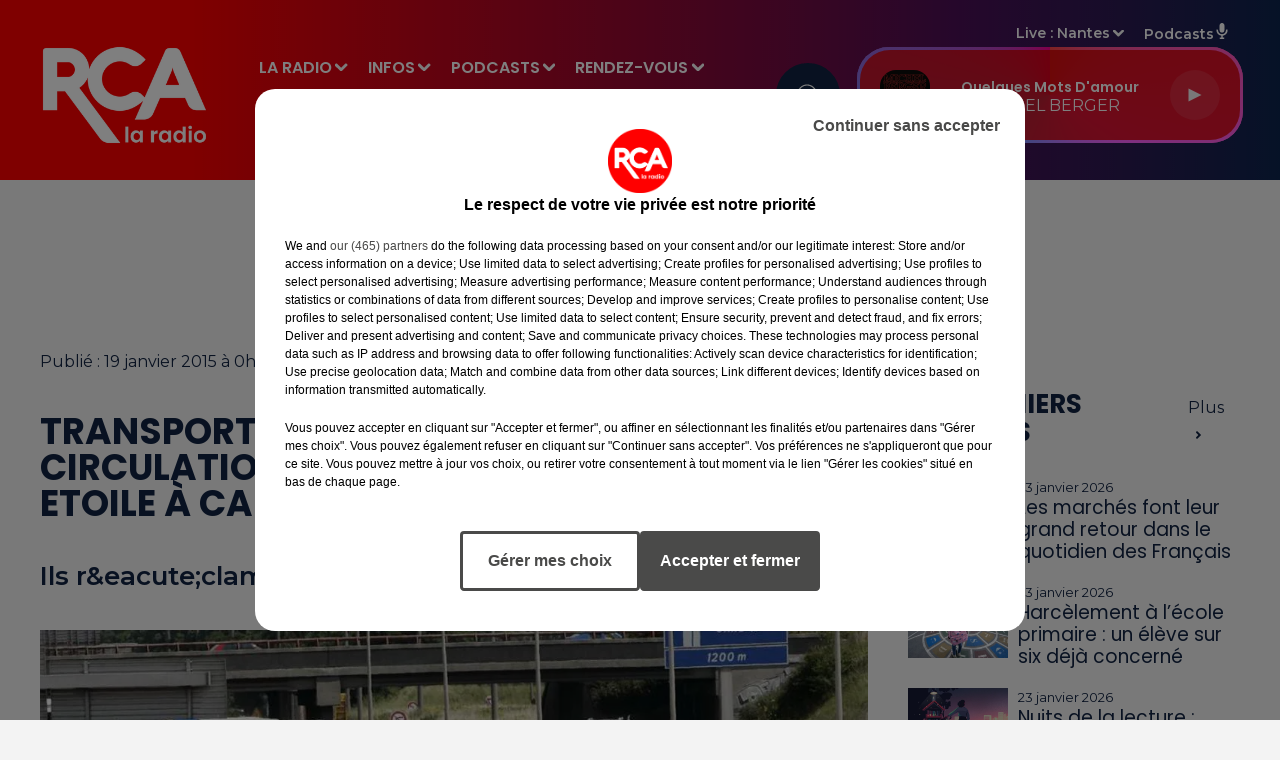

--- FILE ---
content_type: text/css
request_url: https://www.rcalaradio.com/dynamics/8c7c15joc/styles.css
body_size: 5051
content:

      
  @import url('https://fonts.googleapis.com/css2?family=Montserrat:ital,wght@0,400;0,500;0,600;0,700;0,800;0,900;1,400;1,500;1,600;1,700;1,800;1,900&display=swap');

    
  @import url('https://fonts.googleapis.com/css2?family=Poppins:ital,wght@0,100;0,200;0,300;0,400;0,500;0,600;0,700;0,800;0,900;1,100;1,200;1,300;1,400;1,500;1,600;1,700;1,800;1,900&display=swap');

    
  @import url('https://fonts.googleapis.com/css2?family=Poppins:ital,wght@0,100;0,200;0,300;0,400;0,500;0,600;0,700;0,800;0,900;1,100;1,200;1,300;1,400;1,500;1,600;1,700;1,800;1,900&display=swap');

  
  html {
    -webkit-tap-highlight-color: rgba(17,35,66,0);
  }
  body {
    color: #112342;
    background-color: #f3f3f3;
    font-family: 'Montserrat', 'sans-serif';
    font-style: normal;
  }

  a {
    color: #ff0000;
  }
  a:hover {
    color: #d90000;
  }
  

    
 
.bg--transparent {
  background-color: transparent;
}

.mode--light, .bg--light {
  background-color: #f3f3f3;
  color: #112342;
}

@media (max-width: 768px) {
.bg--section-light {
  background-color: #f3f3f3;
}

.bg--section-dark {
  background-color: #112342;
}
}


a.bg--light:hover,
a.bg--light:focus,
button.bg--light:hover,
button.bg--light:focus {
  background-color: #cdcdcd;
}

.mode--dark, .bg--dark {
  background-color: #112342;
  color: #ffffff;
}

a.bg--dark:hover,
a.bg--dark:focus,
button.bg--dark:hover,
button.bg--dark:focus {
  background-color: #00001c;
}

.bg--primary {
  background-color: #ff0000;
  color: #f3f3f3;
}

a.bg--primary:hover,
a.bg--primary:focus,
button.bg--primary:hover,
button.bg--primary:focus {
  background-color: #d90000;
}

.bg--player {
  background-color: #d20000 !important;
  color: #ffffff;
}

a.bg--player:hover,
a.bg--player:focus,
button.bg--player:hover,
button.bg--player:focus {
  background-color:#ac0000;
}

.bg--footer {
  background-color: #101f32 !important;
  color: #ffffff;
}

a.bg--footer:hover,
a.bg--footer:focus,
button.bg--footer:hover,
button.bg--footer:focus {
  background-color: #00001c;
}

.bg--header {
  background-color: #ee0000 !important;
  color: #ffffff;
}

a.bg--header:hover,
a.bg--header:focus,
button.bg--header:hover,
button.bg--header:focus {
  background-color:#c80000;
}

.text-primary {
  color:#ff0000;
}

a.text-primary:hover,
a.text-primary:focus {
  color: #d90000;
}

.text-light {
  color: #112342;
}

a.text-light:hover,
a.text-light:focus {
  color: #00001c;
}

.text-dark {
  color: #ffffff;
}

a.text-dark:hover,
a.text-dark:focus {
  color: #d9d9d9;
}



    

body {
  font-family: 'Montserrat', 'sans-serif';
  font-style: normal;
}

h1,
.h1,
h2:not(.lead),
.h2,
h3,
.h3,
.title {
  font-family: 'Poppins', 'sans-serif';
  font-style: normal;
}


h4,
.h4,
h5,
.h5,
.subtitle {
  font-family: 'Montserrat', 'sans-serif';
  font-style: normal;
}

// Font-size for main carousel's and page's titles

h1.title {
  font-size: 3.6rem;
}
.h1,
.h1.block {
  font-size: 3.6rem;
}


@media (min-width: 768px) {
  h1.title {
  font-size: 3.6rem;
  }
  .h1,
  .h1.block {
    font-size: 3.6rem;
  }
    
}

// Font-size for main carousel's and page's leads

.h1 + .lead,
.lead.block {
  font-size: 2.6rem;
}
@media (min-width: 768px) {
  .h1 + .lead,
  .lead.block {
    font-size: 2.6rem;
  }
}

// Font-size for block's titles


.h2 {
  font-size: 2.8rem;
}
@media (min-width: 768px) {
  .h2 {
    font-size: 2.6rem;
  }
}


.hr {
  border-top-color: currentColor;
}

.mode--light .date, .mode--light .lead, .mode--light .artist {
  color: #112342;
}

.mode--dark .date, .mode--dark .lead, .mode--dark .artist {
  color: #ffffff;
}

.bg--light .date, .bg--light .lead, .bg--light .artist {
  color: #112342;
}

.bg--dark .date, .bg--dark .lead, .bg--dark .artist {
  color: #ffffff;
}

.bg--primary .date,  .bg--primary .lead, .bg--primary .artist {
  color: rgba(243,243,243,0.5);
}

.mode--light pre, .mode--light code {
  background-color: #112342;
  color: #f3f3f3;
}

.mode--dark pre, .mode--dark code {
  background-color: #ffffff;
  color: #112342;
}

.bg--light pre, .bg--light code {
  background-color: #112342;
  color: #f3f3f3;
}

.bg--dark pre, .bg--dark code {
  background-color: #ffffff;
  color: #112342;
}

.mode--light cite, .mode--light blockquote {
  border-left-color: #112342;
}

.mode--dark cite, .mode--dark blockquote {
  border-left-color: #ffffff;
}

.bg--light cite, .bg--light blockquote {
  border-left-color: #112342;
}

.bg--dark cite, .bg--dark blockquote {
  border-left-color: #ffffff;
}



    


.form-control:focus {
  border-color: #ff0000;
}

.custom-control-input:checked ~ .custom-control-label::before {
  border-color: #ff0000;
  background: #ff0000;
}

.custom-control-input:focus ~ .custom-control-label::before {
  box-shadow: 0 0 0 0.2rem rgba(255,0,0,0.25);
}

.custom-control-input:focus:not(:checked) ~ .custom-control-label::before {
  border-color: rgba(255,0,0,0.25);
}

.custom-control-input:not(:disabled):active ~ .custom-control-label::before {
  background-color: rgba(255,0,0,0.25);
  border-color: rgba(255,0,0,0.25);
}



    

  .mode--dark .btn:not([class*='btn--']),
  .mode--dark .btn-ecoute-link {
    color: #112342;
    border-color: #f3f3f3;
    background: #f3f3f3;
  }
    .mode--dark .btn:not([class*='btn--']):hover, 
    .mode--dark .btn:not([class*='btn--']):focus,
    .mode--dark .btn-ecoute-link:hover,
    .mode--dark .btn-ecoute-link:focus {
      color: #112342;
      border-color: #cdcdcd;
      background: #cdcdcd;
    }
    .mode--dark a:hover .btn:not([class*='btn--']) {
      color: #112342;
      border-color: #cdcdcd;
      background: #cdcdcd; }
    .mode--dark .btn:not([class*='btn--']).disabled,  .mode--dark .btn:not([class*='btn--']):disabled
    {
      color: #112342;
      background-color:#f3f3f3;
      border-color: #f3f3f3; 
    }

  .mode--light .btn:not([class*='btn--']),
  .mode--light .btn-ecoute-link {
    color: #ffffff;
    border-color: #112342;
    background: #112342; }

  .mode--light .btn:not([class*='btn--']):hover, 
  .mode--light .btn:not([class*='btn--']):focus,
  .mode--light .btn-ecoute-link:hover,
  .mode--light .btn-ecoute-link:focus {
      color: #ffffff;
      border-color: #00001c;
      background: #00001c; }
      .mode--light a:hover .btn:not([class*='btn--']) {
      color: #ffffff;
      border-color: #00001c;
      background: #00001c; }
    .mode--light .btn:not([class*='btn--']).disabled,  .mode--light .btn:not([class*='btn--']):disabled
    {
      color: #ffffff;
      background-color:#112342;
      border-color: #112342; 
    }

  .bg--dark .btn:not([class*='btn--']) {
    color: #112342;
    border-color: #f3f3f3;
    background: #f3f3f3; }
    .bg--dark .btn:not([class*='btn--']):hover, 
    .bg--dark .btn:not([class*='btn--']):focus {
      color: #112342;
      border-color: #cdcdcd;
      background: #cdcdcd; }
      .bg--dark a:hover .btn:not([class*='btn--']) {
      color: #112342;
      border-color: #cdcdcd;
      background: #cdcdcd; }
    .bg--dark .btn:not([class*='btn--']).disabled,  .bg--dark .btn:not([class*='btn--']):disabled
    {
      color: #112342;
      background-color:#f3f3f3;
      border-color: #f3f3f3; 
    }

  .bg--light .btn:not([class*='btn--']) {
    color: #ffffff;
    border-color: #112342;
    background: #112342; }
    .bg--light .btn:not([class*='btn--']):hover, 
    .bg--light .btn:not([class*='btn--']):focus {
      color: #ffffff;
      border-color: #00001c;
      background: #00001c; }
      .bg--light a:hover .btn:not([class*='btn--']) {
      color: #ffffff;
      border-color: #00001c;
      background: #00001c; }
    .bg--light .btn:not([class*='btn--']).disabled,  .bg--light .btn:not([class*='btn--']):disabled
    {
      color: #ffffff;
      background-color:#112342;
      border-color: #112342; 
    }

  .btn--light {
    color: #112342;
    border-color: #f3f3f3;
    background: #f3f3f3; }
    .btn--light:hover, .btn--light:focus {
      color: #112342;
      border-color: #cdcdcd;
      background: #cdcdcd; }
    a:hover .btn--light {
      color: #112342;
      border-color: #cdcdcd;
      background: #cdcdcd; }
    .btn--light.disabled, .btn--light:disabled {
      color: #112342;
      background-color:#f3f3f3;
      border-color: #f3f3f3; }
  
  .btn--dark {
    color: #ffffff;
    border-color: #112342;
    background: #112342; }
    .btn--dark:hover, .btn--dark:focus {
      color: #ffffff;
      border-color: #00001c;
      background: #00001c; }
    a:hover .btn--dark {
      color: #ffffff;
      border-color: #00001c;
      background: #00001c; }
    .btn--dark.disabled, .btn--dark:disabled {
      color: #ffffff;
      background-color:#112342;
      border-color: #112342; }


  .btn--primary {
    color: #f3f3f3;
    border-color: #ff0000;
    background: #ff0000; }
    .btn--primary:hover, .btn--primary:focus {
      color: #f3f3f3;
      border-color: #d90000;
      background: #d90000; }
    a:hover .btn--primary {
      color: #f3f3f3;
      border-color: #d90000;
      background: #d90000; }
    .btn--primary.disabled, .btn--primary:disabled {
      color: #f3f3f3;
      background-color: #ff0000;
      border-color: #ff0000; }
          
  .btn--player {
    color: #ffffff;
    border-color: #d20000;
    background: #d20000; }
    .btn--player:hover, .btn--player:focus {
      color: #ffffff;
      border-color: #ac0000;
      background: #ac0000; }
    a:hover .btn--player {
      color: #ffffff;
      border-color: #ac0000;
      background: #ac0000; }
    .btn--player.disabled, .btn--player:disabled {
      color: #ffffff;
      background-color: #d20000;
      border-color: #d20000; }
    

  .btn--alpha {
    color: #f3f3f3;
    background: rgba(243,243,243,0.1); 
    border-color: transparent !important;
  }
    .btn--alpha:hover {
      background: rgba(243,243,243,0.2); }
    .btn--alpha.disabled, .btn--alpha:disabled {
      color: rgba(243,243,243,0.4); }


  .btn--link {
    color: #ff0000; }
    .btn--link:hover {
      color: #d90000; }


    

  .mode--dark .badge:not([class*='badge--']) {
    color: #112342;
    background-color: #f3f3f3;
  }
  .mode--dark a.badge:not([class*='badge--']):hover,
  .mode--dark a.badge:not([class*='badge--']):focus
  {
    color: #112342;
    background-color: #cdcdcd;
  }

  .mode--light .badge:not([class*='badge--']) {
    color: #ffffff;
    background-color: #112342;
  }
  .mode--light a.badge:not([class*='badge--']):hover
  .mode--light a.badge:not([class*='badge--']):focus
{
    color: #ffffff;
    background-color: #00001c;
  }

  

  .bg--dark .badge:not([class*='badge--']) {
    color: #112342;
    background-color: #f3f3f3;
  }
  .bg--dark a.badge:not([class*='badge--']):hover,
  .bg--dark a.badge:not([class*='badge--']):focus
  {
    color: #112342;
    background-color: #cdcdcd;
  }

  .bg--light .badge:not([class*='badge--']) {
    color: #ffffff;
    background-color: #112342;
  }
  .bg--light a.badge:not([class*='badge--']):hover,
  .bg--light a.badge:not([class*='badge--']):focus
{
    color: #ffffff;
    background-color: #00001c;
  }

  
  .badge--light {
    color: #112342;
    background-color: #f3f3f3;
  }
  a.badge--light:hover,
  a.badge--light:focus {
    color: #112342;
    background-color: #cdcdcd;
  }
  
  .badge--dark {
    color: #ffffff;
    background-color: #112342;
  }
  a.badge--dark:hover,
  a.badge--dark:focus {
    color: #ffffff;
    background-color: #00001c;
  }
  
  .badge--primary {
    color: #f3f3f3;
    background-color: #ff0000;
  }
  a.badge--primary:hover,
  a.badge--primary:focus {
    color: #f3f3f3;
    background-color: #d90000
  }
  


    

.mode--light .thumbnail:hover,
.mode--light .thumbnail:focus {
  background: rgba(17,35,66,0.05);
  box-shadow: 0 0 0 0.5rem rgba(17,35,66,0.05);
}
.mode--light .thumbnail .actions {
  background: rgba(243,243,243,0.8);
}


.mode--dark .thumbnail:hover,
.mode--dark .thumbnail:focus {
  background: rgba(255,255,255,0.1);
  box-shadow: 0 0 0 0.5rem rgba(255,255,255,0.1);
}
.mode--dark .thumbnail .actions {
  background: rgba(17,35,66,0.8);
}

.thumbnail.animated-title:hover .h3,
.thumbnail.animated-title:hover .h1 {
background-image: linear-gradient(to right, );
}



.bg--light .thumbnail:hover,
.bg--light .thumbnail:focus {
  background: rgba(17,35,66,0.05);
  box-shadow: 0 0 0 0.5rem rgba(17,35,66,0.05);
}
.bg--light .thumbnail .actions {
  background: rgba(243,243,243,0.8);
}

.bg--dark .thumbnail:hover,
.bg--dark .thumbnail:focus {
  background: rgba(255,255,255,0.1);
  box-shadow: 0 0 0 0.5rem rgba(255,255,255,0.1);
}
.bg--dark .thumbnail .actions {
  background: rgba(17,35,66,0.8);
}


    
.mode--light .Audio .thumbnail {
    border-color: #D3D3D3;
}

.mode--light .Audio .thumbnail.has-audio-player {
    transition: all 0.2s ease-in-out;
    background: rgba(17,35,66,0);
}

.mode--light .Audio .thumbnail.has-audio-player:hover,
.mode--light .Audio .thumbnail.has-audio-player:focus {
    background: rgba(17,35,66,0.05) !important;
}

.mode--dark .Audio .thumbnail {
    border-color: #ffffff;
}

.mode--dark .Audio .thumbnail.has-audio-player {
    transition: all 0.2s ease-in-out;
    background: rgba(255,255,255,0);
}

.mode--dark .Audio .thumbnail.has-audio-player:hover,
.mode--dark .Audio .thumbnail.has-audio-player:focus {
    background: rgba(255,255,255,0.05) !important;
}

    


  .card {
    background-color: #f3f3f3;
    color: #112342;
  }


    

  .nav .nav-item .nav-link {
    color: inherit;
  }
  .nav .nav-item .nav-link:hover,
  .nav .nav-item .nav-link:focus,
  .nav .nav-item .nav-link:active {
    color: #ff0000;
  }
  .nav .nav-item .nav-link.active {
    color: #ff0000;
  }
  .nav .nav-item .nav-link.active:before {
    background: #ff0000;
  }

  .bg--primary .nav .nav-item .nav-link:hover,
  .bg--primary .nav .nav-item .nav-link:focus {
    color: rgba(17,35,66,0.8);
  }

  .bg--header .nav .nav-item .nav-link:hover,
  .bg--header .nav .nav-item .nav-link:focus {
    color: #ffffff
  }
  .bg--header .nav .nav-item .nav-link.active {
    color: #ffffff;
  }

  .bg--header .nav .nav-item .nav-link.active:before  {
    background: #ffffff;
  }


  .mode--light .nav-pills .nav-item .nav-link {
    color:#112342;
    background-color: rgba(17,35,66,0.15);
  }

  .mode--dark .nav-pills .nav-item .nav-link {
    color:#ffffff;
    background-color: rgba(255,255,255,0.15);
  }

  .mode--light .nav-pills .nav-item .nav-link.active, 
  .mode--dark .nav-pills .nav-item .nav-link.active
   {
    color:#f3f3f3;
    background-color: #ff0000;
  }


  .bg--light .nav-pills .nav-item .nav-link {
    color:#112342;
    background-color: rgba(17,35,66,0.15);
  }

  .bg--dark .nav-pills .nav-item .nav-link {
    color:#ffffff;
    background-color: rgba(255,255,255,0.15);
  }

  .bg--light .nav-pills .nav-item .nav-link.active, 
  .bg--dark .nav-pills .nav-item .nav-link.active
   {
    color:#f3f3f3;
    background-color: #ff0000;
  }


    
  .mode--light .loader,
  .mode--light .has-loader:after {
    border-color: rgba(17,35,66,0.15);
    border-top-color: #112342;
  }
  
  .mode--light .has-loader:before {
    background: rgba(243,243,243,0.75);
  }
  
  .mode--dark .loader,
  .mode--dark .has-loader:after {
    border-color: rgba(255,255,255,0.15);
    border-top-color: #112342;
  }
  
  .mode--dark .has-loader:before {
    background: rgba(17,35,66,0.75);
  }
  
  .bg--light .loader,
  .bg--light .has-loader:after {
    border-color: rgba(17,35,66,0.15);
    border-top-color: #112342;
  }
  
  .bg--light .has-loader:before {
    background: rgba(243,243,243,0.75);
  }
  
  .bg--dark .loader,
  .bg--dark .has-loader:after {
    border-color: rgba(17,35,66,0.15);
    border-top-color: #112342;
  }
  
  .bg--dark .has-loader:before {
    background: rgba(17,35,66,0.75);
  }
  
  .bg--primary .loader,
  .bg--primary .has-loader:after {
    border-color: rgba(17,35,66,0.15);
    border-top-color: #f3f3f3;
  }
  
  .bg--primary .has-loader:before {
    background: rgba(255,0,0,0.75);
  }

    

  .mode--light .dropdown-menu {
    color: #112342;
    background-color: #f3f3f3;
    border-color: rgba(17,35,66,0.2);
    box-shadow: 0 0.8rem 1rem rgba(17,35,66,0.1) }
    
    .mode--light .dropdown-menu .dropdown-item {
    color: #112342;
    }

    .mode--light .dropdown-menu .dropdown-item.active, .mode--light .dropdown-menu .dropdown-item.searchbarActive {
      color: #ff0000;
      background-color: #dadada;
    }
  
    .mode--light .dropdown-menu .dropdown-item:hover, .mode--light .dropdown-menu .dropdown-item:focus {
    color: #ff0000;
    }
    .mode--light .dropdown-menu .dropdown-item.active, .mode--light .dropdown-menu .dropdown-item:active {
    color: #ff0000;
    }
    
    .mode--dark .dropdown-menu {
    color: #ffffff;
    background-color: #112342;
    border-color: rgba(255,255,255,0.2);
    box-shadow: 0 0.8rem 1rem rgba(255,255,255,0.1)
    }
    .mode--dark .dropdown-menu .dropdown-item {
    color: #ffffff;
    }
    .mode--dark .dropdown-menu .dropdown-item:hover, .mode--dark .dropdown-menu .dropdown-item:focus {
    color: #ff0000;
    }
    .mode--dark .dropdown-menu .dropdown-item.active, .mode--dark .dropdown-menu .dropdown-item:active {
    color: #ff0000;
    }
    
    .bg--light .dropdown-menu {
    color: #112342;
    background-color: #f3f3f3;
    border-color: rgba(17,35,66,0.2);
    box-shadow: 0 0.8rem 1rem rgba(17,35,66,0.1);
    }
    .bg--light .dropdown-menu .dropdown-item {
    color: #112342;
    }
    .bg--light .dropdown-menu .dropdown-item:hover, .bg--light .dropdown-menu .dropdown-item:focus {
    color: #ff0000;
    }
    .bg--light .dropdown-menu .dropdown-item.active, .bg--light .dropdown-menu .dropdown-item:active {
    color: #ff0000;
    }
    
    .bg--dark .dropdown-menu {
    color: #ffffff;
    background-color: #112342;
    border-color: rgba(255,255,255,0.2);
    box-shadow: 0 0.8rem 1rem rgba(255,255,255,0.1);
    }
    .bg--dark .dropdown-menu .dropdown-item {
    color: #ffffff;
    }
    .bg--dark .dropdown-menu .dropdown-item:hover, .bg--dark .dropdown-menu .dropdown-item:focus {
    color: #ff0000;
    }
    .bg--dark .dropdown-menu .dropdown-item.active, .bg--dark .dropdown-menu .dropdown-item:active {
    color: #ff0000;
    }
    
    .bg--primary .dropdown-menu {
      color: #f3f3f3;
      background-color: #ff0000;
      border-color: rgba(17,35,66,0.2);
      box-shadow: 0 0.8rem 1rem rgba(17,35,66,0.1);
    }
  
    .bg--primary .dropdown-menu .dropdown-item {
      color: #f3f3f3;
    }
    .bg--primary .dropdown-menu .dropdown-item:hover, .bg--primary .dropdown-menu .dropdown-item:focus {
      color: rgba(17,35,66,15);
        }
    
    .bg--primary .dropdown-menu .dropdown-item.active, .bg--primary .dropdown-menu .dropdown-item:active {
      color: rgba(17,35,66,15);
    }
    .bg--primary .dropdown-menu .dropdown-item.active, .bg--primary .dropdown-menu .dropdown-item:searchbarActive {
      color: rgba(17,35,66,15);
      background-color:  rgba(243,243,243,15);
    }

    
  .media .overlay {
    color: #ffffff;
  }

    
  .mode--light .tooltip {
    background-color: #112342;
    color: #f3f3f3;
  }
  .mode--light .tooltip:before {
    border-top-color: #112342;
  }
  .mode--light .tooltip-bottom:before {
    border-top-color: transparent;
    border-bottom-color: #112342;
  }

  .mode--dark .tooltip {
    background-color: #ffffff;
    color: #112342;
  }
  .mode--dark .tooltip:before {
    border-top-color: #ffffff;
  }
  .mode--dark .tooltip-bottom:before {
    border-top-color: transparent;
    border-bottom-color: #ffffff;
  }

  .bg--light .tooltip {
    background-color: #112342;
    color: #f3f3f3;
  }
  .bg--light .tooltip:before {
    border-top-color: #112342;
  }
  .bg--light .tooltip-bottom:before {
    border-top-color: transparent;
    border-bottom-color: #112342;
  }

  .bg--dark .tooltip {
    background-color: #ffffff;
    color: #112342;
  }
  .bg--dark .tooltip:before {
    border-top-color: #ffffff;
  }
  .bg--dark .tooltip-bottom:before {
    border-top-color: transparent;
    border-bottom-color: #ffffff;
  }


    

  .pagination .pagination-numerotation .btn.active {
    color: #ff0000 !important;
  }


    
  .mode--light .progress-bar-range:before { 
    background: rgba(17,35,66,0.2);
  }
  
  .mode--light .progress-bar-range .load {
    background: rgba(243,243,243,0.8);

  }
  
  .mode--light .progress-bar-range .progress { 
    background: #112342; 
  }
  
  .mode--light .progress-bar-range .progress:after { 
    background: #f3f3f3; 
    box-shadow: 0 0.2rem 0.2rem rgba(17,35,66,0.2); 
  }
  
  .mode--dark .progress-bar-range:before { 
    background: rgba(255,255,255,0.2);
  }
  
  .mode--dark .progress-bar-range .load {
    background: rgba(17,35,66,0.8);

  }
  
  .mode--dark .progress-bar-range .progress { 
    background: #ffffff; 
  }
  
  .mode--dark .progress-bar-range .progress:after { 
    background: #112342; 
    box-shadow: 0 0.2rem 0.2rem rgba(255,255,255,0.2); 
  }
    

    
  .Carousel .resume .subtitle {
    font-family: 'Poppins';
    font-style: normal;
}
    
  .PlayerBlock {
    color: white;
  }
  .PlayerBlock .artist {
    color: white;
  }
  .block:not(.PlayerBlock) .PlayerVolumeRange input[type='range'] {
    color: #ffffff;
  }
  @media screen and (-webkit-min-device-pixel-ratio: 0) {
    .block:not(.PlayerBlock) .PlayerVolumeRange input[type='range'] {
      background-color: rgba(255,255,255,0.2);
    }
    .block:not(.PlayerBlock) .PlayerVolumeRange input[type='range']::-webkit-slider-runnable-track {
      color: #ffffff;
    }
    .block:not(.PlayerBlock) .PlayerVolumeRange input[type='range']::-webkit-slider-thumb {
      background: #ffffff;
      box-shadow: -30.8rem 0 0 30.4rem #ffffff;
    }
    .block:not(.PlayerBlock) .PlayerVolumeRange input[type='range']:active::-webkit-slider-thumb {
      background: #ffffff;
      box-shadow: -30.8rem 0 0 30.4rem #ffffff;
    }
  }
  .block:not(.PlayerBlock) .PlayerVolumeRange input[type='range']::-moz-range-progress {
    background-color: #ffffff;
  }
  .block:not(.PlayerBlock) .PlayerVolumeRange input[type='range']::-moz-range-track {
    background-color: rgba(255,255,255,0.2);
  }
  .block:not(.PlayerBlock) .PlayerVolumeRange input[type='range']::-ms-fill-lower {
    background-color: #ffffff;
  }
  .block:not(.PlayerBlock) .PlayerVolumeRange input[type='range']::-ms-fill-upper {
    background-color: rgba(255,255,255,0.2);
  } 


  .PlayerBlock .PlayerVolumeRange input[type='range'] {
    color: white;
  }
  @media screen and (-webkit-min-device-pixel-ratio: 0) {
    .PlayerBlock .PlayerVolumeRange input[type='range'] {
      background-color: rgba(255,255,255,0.2);
    }
     
    .PlayerDetailsBloc.Titles{
        background-color: rgba(
          243,243,243,0.9);
        color : #112342
    }
    
    .ButtonPlayerDetailContainer .btn--player {
    background: linear-gradient(rgba(255,255,255,0.2),  rgba(255,255,255,0.2)), 
    #d20000;
      }
     
    .PlayerDetails .PlayerBroadcast.timeline a,   
    .PlayerDetails .PlayerBroadcast:not(.current) a:hover,
    .PlayerDetails .PlayerBroadcast.current a {
         background-color: rgba(
          17,35,66,0.1);
          border-radius: 30px;
       }     


   .PlayerDetails .PlayerBroadcast.current.main a {
         background-color: rgba(
          17,35,66,0.1);
        
       }  

 @media (max-width: 995.98px) {
    .PlayerDetailsSectionTitle.active::after {
    border-top: 9px solid #ffffff !important;
    }
    }

    .PlayerBlock .PlayerVolumeRange input[type='range']::-webkit-slider-runnable-track {
      color: white;
    }
    .PlayerBlock .PlayerVolumeRange input[type='range']::-webkit-slider-thumb {
      background: white;
      box-shadow: -30.8rem 0 0 30.4rem white;
    }
    .PlayerBlock .PlayerVolumeRange input[type='range']:active::-webkit-slider-thumb {
      background: white;
      box-shadow: -30.8rem 0 0 30.4rem white;
    }
  }
  .PlayerBlock .PlayerVolumeRange input[type='range']::-moz-range-progress {
    background-color: white;
  }
  .PlayerBlock .PlayerVolumeRange input[type='range']::-moz-range-track {
    background-color: rgba(255,255,255,0.2);
  }
  .PlayerBlock .PlayerVolumeRange input[type='range']::-ms-fill-lower {
    background-color: white;
  }
  .PlayerBlock .PlayerVolumeRange input[type='range']::-ms-fill-upper {
    background-color: rgba(255,255,255,0.2);
  } 

  .block:not(.PlayerBlock) .PlayerProgressRange {
   background-color: #d20000;  }

  .block:not(.PlayerBlock) .PlayerProgressRange .progress {
    background-color: rgba(148,0,0,1);
  }


  .PlayerSection .PlayerProgressRange {
    background-color: transparent;
  }
  .PlayerSection .PlayerProgressRange .progress {
    background-color:rgba(17,35,66,1); 
  }

  .PlayerDetails .PlayerBroadcast .PlayerResume .artist, 
  .block:not(.PlayerBlock) .PlayerResume .artist {

    color:#ffffff !important;
    
    font-family: 'Montserrat';
    font-size: 1.6rem !important;
  }

  .PlayerDetails .PlayerBroadcast .PlayerResume .title, 
  .block:not(.PlayerBlock) .PlayerResume .title {

    color:#ffffff !important;
    
    font-family: 'Poppins';
    font-size: 1.4rem !important;
  }


  .block:not(.PlayerBlock) .PlayerRadio .dropdown-menu {
    background-color:#d20000;
  }

  .block:not(.PlayerBlock) .PlayerSources .dropdown-menu {
    background-color:#d20000;
  }

  .block:not(.PlayerBlock) .PlayerSources .dropdown-menu .dropdown-item {
  color:#ffffff !important;
  }

  .PlayerBouton .subtitle:before {
    background:#112342
  }

  .PlayerBouton .subtitle {
    color:#ffffff;
    font-family: 'Montserrat','sans-serif';
    font-size: 2.6rem;
    
  }
  @media (min-width: 768px) {
  .PlayerBouton .subtitle {
    font-size: 2.6rem;
  }
}
  
.PlayerZone .buttonDraw {
  border-bottom: 5px solid #d20000
}

.PlayerBroadcast:after {
  background-color: #ffffff; 
}

.PlayerDetailsContainer .PlayerBroadcast .resume .h3, .PlayerDetailsContainer .PlayerBroadcast .resume .date {
  color: #112342;
}

.PlayerBroadcast .resume .h3, .PlayerBroadcast .resume .date {
  color: #ffffff;
}
  
.h1 + .lead,
.lead.block {
  
}
  
.PlayerBouton .border-title {
  border-color:#112342;
}  
  

    
  .Header .container:after {
    border-top-color: currentColor;
  }

  .mode--light .Header.HasNavExpendable .HeaderNavContainer {
    display: grid;
    align-self: stretch;
  }

  .mode--light .Header.HasNavExpendable .HeaderNavContainer .HeaderNav .nav  {
      box-shadow: 0 0.8rem 1rem rgba(238,0,0,0.5);
      background: #ee0000;
      overflow-Y: auto;
  }

  .mode--light .Header.HasNavExpendable .HeaderNavContainer > .btn {
    color: #112342;
    background: #f3f3f3;
  }

  .mode--light .Header.HasNavExpendable .HeaderNavContainer > .btn:hover {
    background: #cdcdcd;
  }


  .mode--dark .Header.HasNavExpendable .HeaderNavContainer .HeaderNav .nav  {
    box-shadow: 0 0.8rem 1rem rgba(238,0,0,0.5);
    background: #ee0000;
    overflow-Y: auto;
}


  .mode--dark .Header.HasNavExpendable .HeaderNavContainer > .btn {
    color: #ffffff;
    background: #112342;
  }

  .mode--dark .Header.HasNavExpendable .HeaderNavContainer > .btn:hover {
    background: #00001c;
  }

  @media (max-width: 768px) {
    .mode--light .HeaderSources {
      background: #f3f3f3;
      color: #112342;
    }

    .mode--light .HeaderSources .nav .nav-item .nav-link:hover,
    .mode--light .HeaderSources .nav .nav-item .nav-link:focus,
    .mode--light .HeaderSources .nav .nav-item .nav-link.active {
      color: #112342
    }
  
    .mode--light .Header.HasPlayerFixed .HeaderSources {
      background: #f3f3f3;
      color: #112342;
    }
  }


  @media (max-width: 768px) {
    .mode--dark .HeaderSources {
      background: #112342;
      color: #ffffff;
    }

    .mode--dark .HeaderSources .nav .nav-item .nav-link:hover,
    .mode--dark .HeaderSources .nav .nav-item .nav-link:focus,
    .mode--dark .HeaderSources .nav .nav-item .nav-link.active {
      color: #ffffff
    }

    .mode--dark .Header.HasPlayerFixed .HeaderSources {
      background: #112342;
      color: #ffffff;
    }
  }



  .HeaderNav .nav .nav-item .dropdown-toggle:after {
    background-color: #f8f8f8;
  }
  
  .HeaderNav .nav .nav-item .nav-link  {
    font-family: 'Poppins';
    font-size: 1.7rem;
    font-style: normal;
  }
    
  @media (min-width: 992px) {
    .HeaderNav .nav .nav-item .nav-link {
      font-size: 1.6rem;
    }
  }

  .HeaderNav .dropdown-menu {
    background-color:#ee0000 !important;  
  }

  .HeaderNav .dropdown-menu .show {
      display: block;
  }

  .HeaderNav .dropdown-item {
    color:#ffffff !important;
    font-family:'Poppins';
    font-size:1.6rem;
    font-style:normal;
    
   
  }

  @media(max-width:768px){
    .HeaderNav .dropdown-item {
      font-size:1.7rem;
    }
  }

  .HeaderNav .dropdown-item:hover {
    color:#ffffff !important;
  }

  .Header.HasSeparator .container:after {
    border-top-color: #ff0000 !important;
  }

  .Header.HasSeparator--full {
    border-bottom-color:#ff0000 !important;
  }

  @media(min-width:768px){
    .HeaderSources .dropdown-menu {
      background-color:#ee0000;
    }

    .HeaderSources .dropdown-item {
      color:#ffffff !important;
    }

    .HeaderSources .dropdown-item:hover {
      color:#ffffff !important;
    }

    .HeaderSources .dropdown-toggle:after {
      background-color: #f8f8f8 ;
    }
  }
  
    

  .FooterNav .nav .nav-item .nav-link {
    font-family: 'Poppins';
    font-style: normal;
  }
  .Footer .FooterCredits {
    color: #ffffff;
  }
  .Footer .FooterCredits a {
    color: #ffffff;
  }
  .Footer .Player  dropdown .show,
  .Footer .dropdown-menu .show {
    color: #ffffff;
  }

  .FooterNav .nav .nav-item .nav-link {
    font-family: 'Poppins';
    font-size: 2rem;
    font-style: normal;
    
    color:#ffffff;
    
  }
  .FooterNav .nav .nav-item .nav-link:hover,
  .FooterNav .nav .nav-item .nav-link:focus {
    color:#ff0000
  }
    
  .FooterNav .nav .nav-item .nav-link.active {
    color:#ff0000;
  }
  
  .FooterNav .nav .nav-item .dropdown-toggle:after {
    background-color: #ffffff;
  }

  .FooterLegal .nav .nav-item .nav-link {
    font-family: 'Poppins';
    font-size: 1.5rem;
    font-style: italic;
    color:#ffffff;
  }
    
  .FooterLegal .nav .nav-item .nav-link:hover,
  .FooterLegal .nav .nav-item .nav-link:focus {
    color:#ff0000
  }

  .FooterLegal .archive {
  display: flex;
  flex-direction: row;
  justify-content:center;
  align-items: center;
  gap: 8px;
  flex-wrap: nowrap;
    font-family: 'Poppins';
    font-size: 1.5rem;
    font-style: italic;
    color:#ffffff;
}

  .FooterLegal .archive .text {
    flex: 0 0 auto !important;
    white-space: nowrap;
    font-family: 'Poppins';
    font-size: 1.5rem;
    font-style: italic;
    color:#ffffff;
    align-self: flex-start;
    padding:10px;
}
  
  .FooterNav .dropdown-menu {
    background-color:#101f32 !important;
  }

  .FooterNav .dropdown-item {
    color:#ffffff !important;
    font-family:'Poppins';
    font-size:2rem;
    font-style:normal;
  }


  .FooterNav .dropdown-item:hover {
    color:#ff0000 !important;
  }

  .FooterRadios {
    background-color:transparent;
  }

  .FooterRadios .swiper-button-prev,
  .FooterRadios .swiper-button-next {
  color: #ffffff;
}
  .FooterRadios .swiper-button-prev:hover,
  .FooterRadios .swiper-button-next:hover {
  color: #ff0000;
}

  
  
    
  .Broadcasts.HasWebradio .webradio {
    background-color: #d20000; }
    .Broadcasts.HasWebradio .webradio .webradio-title {
      color: #ffffff;
      font-size:1.4rem;
      font-family:'Poppins';
      font-weight:600;
      text-transform:capitalize;
     }

    .Broadcasts.HasWebradio .webradio .webradio-artist {
      color: #ffffff;
      font-size:1.6rem;
      font-family:'Montserrat';
      font-style:normal;
      font-weight:400;
      text-transform:capitalize;
    }
  
 
  
    
  .event-subtitle {
    color: #112342;
    background-color: #f3f3f3;
  }

  .event-title,
    .event-countdown-value,
    .event-countdown-legend {
      color: #ffffff;
    }
 
 .event.titleInternal .event-title {
    font-size: 2.6rem;
    color: #112342;
   }
   
   .section.bg--dark .event.titleInternal .event-title {
    color: #ffffff;   
   }
   
   .event.titleInternal .event-subtitle {
      color: #000000;
      background-color: transparent;
   }
   
   .section.bg--dark .event.titleInternal .event-subtitle {
      color: #ffffff;
      background-color: transparent;
   }
   
   
    

.archive-title {
  font-size: 3.6rem;
  font-weight: bold;
  margin-bottom: 1rem;
}

.archive-years {
  list-style: none;
  display: flex;
  flex-wrap: wrap;
  gap: 16px;
  padding: 0;
  margin: 0;
  border-bottom: 1px solid #ddd;
  padding-bottom: 10px;
}

.archive-year-item {
  margin: 0;  
}

.archive-year-button {
  background: none;
  border: none;
  color: #112342;
  font-size: 1.5rem;
  cursor: pointer;
  transition: color 0.2s ease;
  font-family: 'Montserrat';
  font-style: normal;
}

.mode--dark .archive-year-button {
  color: #112342;
}

.archive-year-button:hover {
  color: #ff0000;
}

.archive-year-button.active {
  text-decoration: underline;
  text-underline-offset: 8px;
  text-decoration-thickness: 2px;
  color: #ff0000;
}

.archive-container {
  max-width: 1000px;
  margin: 40px auto;
  padding: 0 20px;
}

.archive-years {
  display: flex;
  flex-wrap: wrap;
  gap: 10px;
  list-style: none;
  border-bottom: 1px solid #ddd;
  padding-bottom: 10px;
  margin-bottom: 30px;
}

.archive-year-item {
  margin: 0;
}

.archive-month-block {
  margin-bottom: 30px;
}

.archive-month-title {
  font-size: 3rem;
  font-weight: bold;
  margin-bottom: 20px;
}

.archive-back-button {
  margin-bottom: 10px;
  background: none;
  border: none;
  color: #0070c9;
  cursor: pointer;
  text-decoration: underline;
}

.archive-days {
  list-style: none;
  padding: 0;
  display: grid;
  grid-template-columns: repeat(4, 1fr);
  gap: 12px;
  margin: 0;
  font-family: 'Montserrat';
  font-style: normal;
}


.archive-day-item {
  background: none;
  border: none;
  color: #1f5492;
  cursor: pointer;
  text-decoration: underline;
}

.archive-day-item:hover {
  text-decoration: underline;
}

@media (max-width: 768px) {
  .archive-days {
    grid-template-columns: repeat(2, 1fr);
  }
}

.archive-page-link {
  text-decoration: underline;
  color: #1f5492;
}

.archive-page-link:hover {
  color: #004999;
}
  

    
    .slider-responsive-height {
      min-height: 360px;
    }
    @media (min-width: 1441px) {
      .slider-responsive-height {
        min-height: 480px;
      }
    }

    .toptitle-loader-height {
      min-height: 520px;
    }
    @media (min-width: 993px) {
      .toptitle-loader-height {
        min-height: 360px;
      }
    }
    @media (min-width: 1441px) {
      .toptitle-loader-height {
        min-height: 480px;
      }
    }
  

    
    

  
  